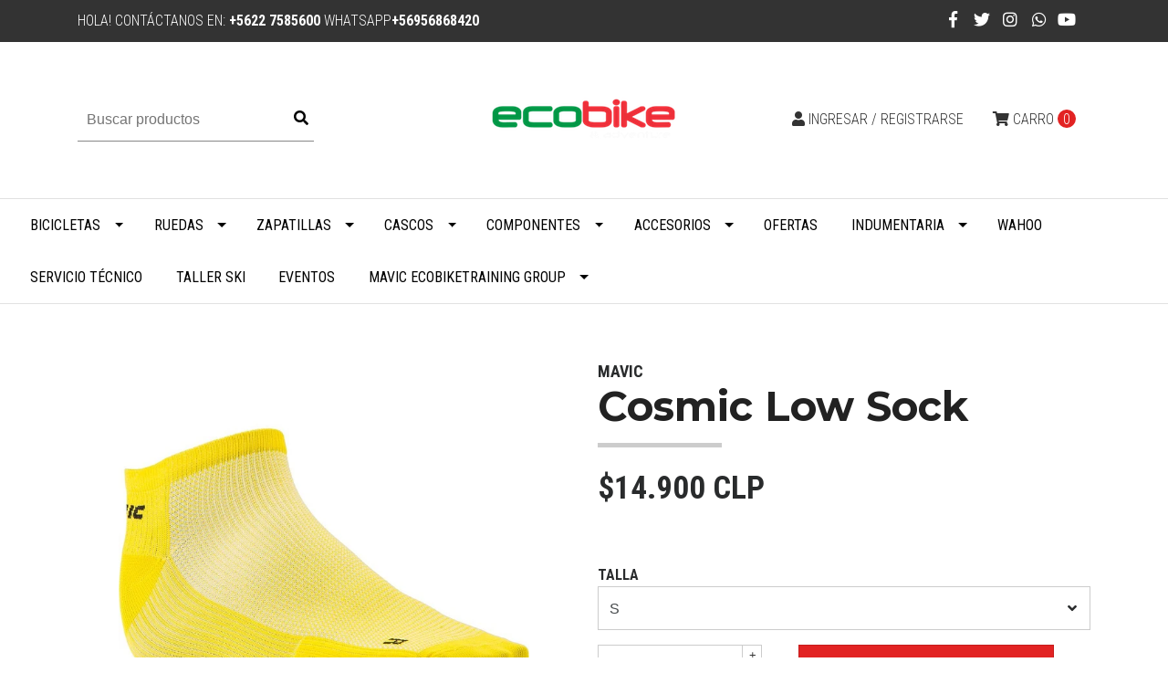

--- FILE ---
content_type: text/html; charset=utf-8
request_url: https://www.ecobike.cl/cosmic-low-sock
body_size: 13647
content:
<!DOCTYPE html>
<!--[if IE 9]><html class="lt-ie10" lang="en" > <![endif]-->
<html class="no-js" lang="es-CL" xmlns="http://www.w3.org/1999/xhtml"> <!--<![endif]-->

  <head>
    <title>Cosmic Low Sock</title>
    <meta http-equiv="Content-Type" content="text/html; charset=utf-8" />
    <meta name="description" content="" />
    <meta name="robots" content="follow, all" />

    <!-- Set the viewport width to device width for mobile -->
    <meta name="viewport" content="width=device-width, initial-scale=1.0" />

    <link href="https://fonts.googleapis.com/css?family=Roboto+Condensed:300,400,700" rel="stylesheet">

    <!-- Facebook Meta tags for Product -->
<meta property="fb:app_id" content="283643215104248" />

  <meta property="og:title" content="Cosmic Low Sock " />
  <meta property="og:type" content="product" />
  
  <meta property="og:image" content="https://cdnx.jumpseller.com/ecobike/image/32324105/resize/1200/1200?1677089614" />
  
  
  <meta property="og:brand" content="MAVIC" />
  
  <meta property="product:is_product_shareable" content="1" />
  <meta property="product:original_price:amount" content="14900.0"/>
  <meta property="product:original_price:currency" content="CLP"/>
  <meta property="product:price:amount" content="14900.0"/>
  <meta property="product:price:currency" content="CLP"/>
  
  <meta property="product:availability" content="instock"/>
  

<meta property="og:image" content="https://images.jumpseller.com/store/ecobike/store/logo/logo_ecobike_transparente_206.png?0" />
<meta property="og:description" content="" />
<meta property="og:url" content="https://www.ecobike.cl/cosmic-low-sock" />
<meta property="og:site_name" content="Eco-Bike" />
<meta name="twitter:card" content="summary" />

<meta property="og:locale" content="es-CL" />



    

    <link rel="canonical" href="https://www.ecobike.cl/cosmic-low-sock">

    <script type="application/ld+json">
{
  "@context": "http://schema.org/"
  ,
    "@type": "Product",
    "name": "Cosmic Low Sock ",
    "url": "https://www.ecobike.cl/cosmic-low-sock",
    "itemCondition": "http://schema.org/NewCondition",
    
    "image": "https://cdnx.jumpseller.com/ecobike/image/32324105/mavic.jpg?1677089614",
    
    "description": "",
    
    "brand": {
      "@type": "Thing",
      "name": "MAVIC"
    },
    
    
      "category": "Indumentaria",
    
    "offers": {
      
        
        
        
        
        "@type": "AggregateOffer",
        "price": "14900.0",
        
        "availability": "http://schema.org/InStock",
        
        "lowPrice": "14900.0",
        "highPrice": "14900.0",
        "offerCount": "3",
      
      "priceCurrency": "CLP",
      "seller": {
        "@type": "Organization",
        "name": "Eco-Bike"
      },
      "url": "https://www.ecobike.cl/cosmic-low-sock"
    }
  
}
</script>


    <link rel="icon" href=" https://assets.jumpseller.com/store/ecobike/themes/186629/options/9083820/favicon.ico?1558801946 ">

    <script src="https://cdnjs.cloudflare.com/ajax/libs/jquery/3.1.1/jquery.min.js" integrity="sha384-3ceskX3iaEnIogmQchP8opvBy3Mi7Ce34nWjpBIwVTHfGYWQS9jwHDVRnpKKHJg7" crossorigin="anonymous" ></script>
    

    <!-- Bootstrap Core -->
    <script src="//cdnjs.cloudflare.com/ajax/libs/tether/1.4.0/js/tether.min.js"></script>
    <script src="//maxcdn.bootstrapcdn.com/bootstrap/4.0.0-alpha.6/js/bootstrap.min.js"></script>
    <script src="//cdn.jsdelivr.net/bootstrap.filestyle/1.1.0/js/bootstrap-filestyle.min.js"></script>
    <link rel="stylesheet" href="//maxcdn.bootstrapcdn.com/bootstrap/4.0.0-alpha.6/css/bootstrap.min.css">
    <link rel="stylesheet" href="//use.fontawesome.com/releases/v5.7.2/css/all.css" integrity="sha384-fnmOCqbTlWIlj8LyTjo7mOUStjsKC4pOpQbqyi7RrhN7udi9RwhKkMHpvLbHG9Sr" crossorigin="anonymous">

		
    <link rel="stylesheet" type="text/css" href="https://assets.jumpseller.com/store/ecobike/themes/186629/app.css?1761106739"/>
    <link rel="stylesheet" type="text/css" href="https://assets.jumpseller.com/store/ecobike/themes/186629/color_pickers.min.css?1761106739"/>
    <script src="//ajax.googleapis.com/ajax/libs/webfont/1.6.16/webfont.js"></script>
<link href="https://fonts.googleapis.com/css?family=Montserrat:400,600,700" rel="stylesheet">
<script type="text/javascript">
  WebFont.load({
    google: {
      families: ["Roboto Condensed", "Montserrat", "Montserrat"]
    }
  });
</script>

<style type="text/css">
  body,
  footer .footer-description,
  p,
  input.butn,
  h1.navbar-brand {
    
    font-family: 'Roboto Condensed', serif !important;
    

  }

  h1, h2 {
    
    font-family: 'Montserrat', sans-serif !important;
    
  }

  .navbar-brand, .text-logo {
    
  }

   p, .caption h4, label, table, .panel  {
    font-size: 16px !important;
  }

  h2 {
    font-size: 30px !important;
  }
  .navbar-brand, .text-logo {
    font-size: 40px !important;
  }
  .navbar-toggleable-md .navbar-collapse li a {
    font-size: 16px !important;
  }

</style>



    
    <script src="//cdnjs.cloudflare.com/ajax/libs/OwlCarousel2/2.3.4/owl.carousel.min.js"></script>
    <link rel="stylesheet" href="//cdnjs.cloudflare.com/ajax/libs/OwlCarousel2/2.3.4/assets/owl.carousel.min.css">
    

    <!-- Script to Dropdown -->
    <script>
      $('.float-right .dropdown').click(function(){
        $(this).toggleClass('show');
      });
    </script>
  	 <meta name='google-site-verification' content='FFsmeIP071NvpoakuMssl_ifUQfZkFi2uYkL0C59SHU'/> 
 	 <meta name='google-site-verification' content='FFsmeIP071NvpoakuMssl_ifUQfZkFi2uYkL0C59SHU'/> 
 <meta name="csrf-param" content="authenticity_token" />
<meta name="csrf-token" content="BIiH4RzMuFhbJ57noB1D8mqpD4g5uqzh15VbaKaoRFovH-BlLYfVXEYF_iGtjqaoc8NPZsO7ddqJaCR0gS1AaA" />






  <script async src="https://www.googletagmanager.com/gtag/js?id=AW-726196406"></script>


<script>
  window.dataLayer = window.dataLayer || [];

  function gtag() {
    dataLayer.push(arguments);
  }

  gtag('js', new Date());

  // custom dimensions (for OKRs metrics)
  let custom_dimension_params = { custom_map: {} };
  
  custom_dimension_params['custom_map']['dimension1'] = 'theme';
  custom_dimension_params['theme'] = "simple";
  
  

  // Send events to Jumpseller GA Account
  // gtag('config', 'G-JBWEC7QQTS', Object.assign({}, { 'allow_enhanced_conversions': true }, custom_dimension_params));

  // Send events to Store Owner GA Account
  
  
  
  gtag('config', 'AW-726196406', { 'allow_enhanced_conversions': true });
  

  

  let order_items = null;

  
  // view_item - a user follows a link that goes directly to a product page
  gtag('event', 'view_item', {
    currency: "CLP",
    items: [{
      item_id: "18170050",
      item_name: "Cosmic Low Sock ",
      discount: "0.0",
      item_brand: "MAVIC",
      price: "14900.0",
      currency: "CLP"
    }],
    value: "14900.0",
  });

  

  
</script>



  <script>
    (function (i, s, o, g, r, a, m) {
      i['GoogleAnalyticsObject'] = r;
      i[r] = i[r] || function () {
        (i[r].q = i[r].q || []).push(arguments)
      }, i[r].l = 1 * new Date();
      a = s.createElement(o),
        m = s.getElementsByTagName(o)[0];
      a.async = 1;
      a.src = g;
      m.parentNode.insertBefore(a, m)
    })(window, document, 'script', '//www.google-analytics.com/analytics.js', 'ga');

    ga('create', 'UA-145070168-1', "www.ecobike.cl");
    ga('set', 'anonymizeIp', true);
    ga('send', 'pageview');

    
  </script>






<script>
  // Pixel code

  // dont send fb events if page is rendered inside an iframe (like admin theme preview)
  if(window.self === window.top) {
    !function(f,b,e,v,n,t,s){if(f.fbq)return;n=f.fbq=function(){n.callMethod?
    n.callMethod.apply(n,arguments):n.queue.push(arguments)};if(!f._fbq)f._fbq=n;
    n.push=n;n.loaded=!0;n.version='2.0';n.agent='pljumpseller';n.queue=[];t=b.createElement(e);t.async=!0;
    t.src=v;s=b.getElementsByTagName(e)[0];s.parentNode.insertBefore(t,s)}(window,
    document,'script','https://connect.facebook.net/' + getNavigatorLocale() + '/fbevents.js');

    var data = {};

    data.currency = 'CLP';
    data.total = '0.0';
    data.products_count = '0';

    

    data.content_ids = [90739356, 90739357, 90739358];
    data.contents = [{"id":90739356,"quantity":1,"item_price":14900.0,"item_discount":0.0},{"id":90739357,"quantity":1,"item_price":14900.0,"item_discount":0.0},{"id":90739358,"quantity":1,"item_price":14900.0,"item_discount":0.0}];
    data.single_value = 14900.0;

    // Line to enable Manual Only mode.
    fbq('set', 'autoConfig', false, '661120145606716');

    // FB Pixel Advanced Matching
    
    
    var advancedCustomerData = {
      'em' : '',
      'fn' : '',
      'ln' : '',
      'ph' : '',
      'ct' : '',
      'zp' : '',
      'country' : ''
    };

    var missingCustomerData = Object.values(advancedCustomerData).some(function(value) { return value.length == 0 });

    if(missingCustomerData) {
      fbq('init', '661120145606716');
    } else {
      fbq('init', '661120145606716', advancedCustomerData);
    }

    // PageView - build audience views (default FB Pixel behaviour)
    fbq('track', 'PageView');

    // AddToCart - released on page load after a product was added to cart
    

    // track conversion events, ordered by importance (not in this doc)
    // https://developers.facebook.com/docs/facebook-pixel/api-reference%23events

    
      // ViewContent - When a key page is viewed such as a product page
      

    

    function getNavigatorLocale(){
      return navigator.language.replace(/-/g,'_')
    }
  }
</script>





<script src="https://files.jumpseller.com/javascripts/dist/jumpseller-2.0.0.js" defer="defer"></script></head>
<body>
<!--[if lt IE 8]>
<p class="browsehappy">You are using an <strong>outdated</strong> browser. Please <a href="http://browsehappy.com/">upgrade your browser</a> to improve your experience.</p>
<![endif]-->


<!-- Fixed Top Bar -->
  <div class="fixed-top nav-bar message-top">
    <div class=" container ">
      <div class="float-left">
          Hola! Contáctanos en:    <b>+5622 7585600</b> WhatsApp<b>+56956868420</b  Príncipe de Gales 6469 La Reina >

      </div>

      <div class="float-right">

        <ul class="social navbar-toggler-right list-inline">
          
          <li class="list-inline-item">
            <a href="https://www.facebook.com/EcoBike-Chile-621462261255406" class="trsn" title="Ir a Facebook" target="_blank">
              <i class="fab fa-facebook-f fa-fw"></i>
            </a>
          </li>
          

          
          <li class="list-inline-item">
            <a href="https://www.twitter.com/ecobikec" class="trsn" title="Ir a Twitter" target="_blank">
              <i class="fab fa-twitter fa-fw"></i>
            </a>
          </li>
          

          
          
          <li class="list-inline-item">
            <a href="https://www.instagram.com/ecobikechile" class="trsn" title="Ir a Instagram" target="_blank">
              <i class="fab fa-instagram fa-fw"></i>
            </a>
          </li>
          

          
          <li class="list-inline-item">
            <a href="https://api.whatsapp.com/send?phone=56956868420&text=Hola%20Eco-Bike" class="trsn" title="WhatsApp" target="_blank">
              <i class="fab fa-whatsapp fa-fw"></i>
            </a>
          </li>
          
          
          <li class="list-inline-item">
            <a href="https://www.youtube.com/channel/UCUxz8JbUUxHJKSWtbOShpiQ" class="trsn" title="Youtube" target="_blank">
              <i class="fab fa-youtube"></i>
            </a>
          </li>
          
        </ul>

        <!-- Languages -->
        

      <!-- Currencies -->
        
      </div>
    </div>
  </div>

  <div class=" container  header-block-2">
    <div class="row align-items-center no-gutters">
      <!-- Search -->
      <div class="col-md-4 col-2">
        <form id="search_mini_form" class="navbar-form form-inline hidden-md-down" method="get" action="/search">
          <input type="text" value="" name="q" class="form-text" onFocus="javascript:this.value=''" placeholder="Buscar productos" />
          <button type="submit"><i class="fas fa-search"></i></button>
        </form>
      </div>
      <!-- Logo -->
      <div class="col-md-4 col-8 text-center">
        <a href="https://www.ecobike.cl" title="Eco-Bike">
        
        <img src="https://images.jumpseller.com/store/ecobike/store/logo/logo_ecobike_transparente_206.png?0" class="navbar-brand store-image" alt="Eco-Bike" />
        
        </a>
      </div>
      <div class="col-md-4 col-2">
        <!-- Cart -->
        
        <div class="cart float-right" >
          <a href="/cart" class="nav-link" title="Ver/Editar Carro">
            <i class="fas fa-shopping-cart"></i>
            <div class="hidden-md-down">Carro</div> <span class="cart-size">0</span>
          </a>
        </div>
        

      <!-- Login -->
        
        <div class="login float-right hidden-md-down" >
          <a href="/customer/login" id="login-link" class="trsn nav-link" title="Ingresar / RegistrarseEco-Bike">
            <i class="fas fa-user"></i>
            <span class="customer-name">
              Ingresar / Registrarse
            </span>
          </a>
        </div>
        
        
      </div>
    </div>
  </div>

  <!-- Navigation -->
      <nav  class="navbar-toggleable-md hidden-md-down vertical_menu">
        <div class="container-fluid ">
          <div class="collapse navbar-collapse" id="navbarsContainer">
            <ul class="navbar-nav m-auto">
              
              <li class="nav-item dropdown ">
  <a href="/bicicletas-2"  title="Bicicletas" class="dropdown-toggle level-1 trsn nav-link" data-toggle="">Bicicletas</a>
  
    <ul class="dropdown-menu multi-level">
      
        <li class="nav-item dropdown ">
  <a href="/bicicletas-2/scott-2022"  title="Scott" class="dropdown-toggle level-1 trsn nav-link" data-toggle="">Scott</a>
  
    <ul class="dropdown-menu multi-level">
      
        <li class="nav-item  ">
  <a href="/bicicletas-2/scott-2022/xc"  title="XC" class="level-1 trsn nav-link" >XC</a>
  
</li>



      
        <li class="nav-item  ">
  <a href="/bicicletas-2/scott-2022/ruta"  title="RUTA" class="level-1 trsn nav-link" >RUTA</a>
  
</li>



      
        <li class="nav-item  ">
  <a href="/bicicletas-2/scott-2022/gravel"  title="Gravel" class="level-1 trsn nav-link" >Gravel</a>
  
</li>



      
        <li class="nav-item  ">
  <a href="/trail/enduro"  title="TRAIL/ENDURO" class="level-1 trsn nav-link" >TRAIL/ENDURO</a>
  
</li>



      
        <li class="nav-item  ">
  <a href="/bicicletas-2/scott-2022/ebike"  title="E.BIKE" class="level-1 trsn nav-link" >E.BIKE</a>
  
</li>



      
        <li class="nav-item  ">
  <a href="/bicicletas-2/scott-2022/infantil"  title="Infantil" class="level-1 trsn nav-link" >Infantil</a>
  
</li>



      
        <li class="nav-item  ">
  <a href="/bicicletas-2/scott-2022/mtb-sport"  title="MTB Sport" class="level-1 trsn nav-link" >MTB Sport</a>
  
</li>



      
    </ul>
  
</li>



      
        <li class="nav-item dropdown ">
  <a href="/bicicletas-2/orbea"  title="ORBEA" class="dropdown-toggle level-1 trsn nav-link" data-toggle="">ORBEA</a>
  
    <ul class="dropdown-menu multi-level">
      
        <li class="nav-item  ">
  <a href="/bicicletas-2/orbea/xc"  title="XC" class="level-1 trsn nav-link" >XC</a>
  
</li>



      
        <li class="nav-item  ">
  <a href="/bicicletas-2/orbea/ruta"  title="Ruta" class="level-1 trsn nav-link" >Ruta</a>
  
</li>



      
        <li class="nav-item  ">
  <a href="/bicicletas-2/orbea/gravel"  title="Gravel" class="level-1 trsn nav-link" >Gravel</a>
  
</li>



      
        <li class="nav-item  ">
  <a href="/enduro/trail"  title="Enduro / Trail" class="level-1 trsn nav-link" >Enduro / Trail</a>
  
</li>



      
        <li class="nav-item  ">
  <a href="/bicicletas-2/orbea/ebikes"  title="e.bikes" class="level-1 trsn nav-link" >e.bikes</a>
  
</li>



      
    </ul>
  
</li>



      
        <li class="nav-item  ">
  <a href="/bicicletas-2/colnago"  title="COLNAGO" class="level-1 trsn nav-link" >COLNAGO</a>
  
</li>



      
        <li class="nav-item  ">
  <a href="/bicicletas-2/ridley"  title="RIDLEY" class="level-1 trsn nav-link" >RIDLEY</a>
  
</li>



      
        <li class="nav-item  ">
  <a href="/bicicletas-2/felt"  title="FELT" class="level-1 trsn nav-link" >FELT</a>
  
</li>



      
        <li class="nav-item  ">
  <a href="/bicicletas-2/usadas"  title="USADAS" class="level-1 trsn nav-link" >USADAS</a>
  
</li>



      
    </ul>
  
</li>



              
              <li class="nav-item dropdown ">
  <a href="/ruedas"  title="Ruedas" class="dropdown-toggle level-1 trsn nav-link" data-toggle="">Ruedas</a>
  
    <ul class="dropdown-menu multi-level">
      
        <li class="nav-item  ">
  <a href="/ruedas/gravel"  title="Gravel" class="level-1 trsn nav-link" >Gravel</a>
  
</li>



      
        <li class="nav-item dropdown ">
  <a href="/ruedas/ruta"  title="Ruta" class="dropdown-toggle level-1 trsn nav-link" data-toggle="">Ruta</a>
  
    <ul class="dropdown-menu multi-level">
      
        <li class="nav-item  ">
  <a href="/ruedas/ruta/aluminio"  title="Aluminio" class="level-1 trsn nav-link" >Aluminio</a>
  
</li>



      
        <li class="nav-item  ">
  <a href="/ruedas/ruta/carbono"  title="Carbono" class="level-1 trsn nav-link" >Carbono</a>
  
</li>



      
        <li class="nav-item  ">
  <a href="/ruedas/ruta/freno-disco"  title="Freno Disco" class="level-1 trsn nav-link" >Freno Disco</a>
  
</li>



      
    </ul>
  
</li>



      
        <li class="nav-item  ">
  <a href="/ruedas/mtb-29"  title="MTB 29&quot;" class="level-1 trsn nav-link" >MTB 29&quot;</a>
  
</li>



      
        <li class="nav-item  ">
  <a href="/ruedas/mtb-275"  title="MTB 27,5&quot;" class="level-1 trsn nav-link" >MTB 27,5&quot;</a>
  
</li>



      
    </ul>
  
</li>



              
              <li class="nav-item dropdown ">
  <a href="/zapatillas"  title="Zapatillas" class="dropdown-toggle level-1 trsn nav-link" data-toggle="">Zapatillas</a>
  
    <ul class="dropdown-menu multi-level">
      
        <li class="nav-item  ">
  <a href="/zapatillas/mtb-cross-country"  title="MTB Cross Country" class="level-1 trsn nav-link" >MTB Cross Country</a>
  
</li>



      
        <li class="nav-item  ">
  <a href="/zapatillas/ruta"  title="Ruta" class="level-1 trsn nav-link" >Ruta</a>
  
</li>



      
        <li class="nav-item  ">
  <a href="/zapatillas/mtb-enduro"  title="MTB Enduro" class="level-1 trsn nav-link" >MTB Enduro</a>
  
</li>



      
        <li class="nav-item  ">
  <a href="/zapatillas/triatlon"  title="Triatlon" class="level-1 trsn nav-link" >Triatlon</a>
  
</li>



      
    </ul>
  
</li>



              
              <li class="nav-item dropdown ">
  <a href="/cascos"  title="Cascos" class="dropdown-toggle level-1 trsn nav-link" data-toggle="">Cascos</a>
  
    <ul class="dropdown-menu multi-level">
      
        <li class="nav-item  ">
  <a href="/cascos/mtb-cross-country"  title="MTB " class="level-1 trsn nav-link" >MTB </a>
  
</li>



      
        <li class="nav-item  ">
  <a href="/cascos/ruta"  title="Ruta" class="level-1 trsn nav-link" >Ruta</a>
  
</li>



      
        <li class="nav-item  ">
  <a href="/cascos/mtb-enduro"  title="integrales" class="level-1 trsn nav-link" >integrales</a>
  
</li>



      
    </ul>
  
</li>



              
              <li class="nav-item dropdown ">
  <a href="/componentes"  title="Componentes" class="dropdown-toggle level-1 trsn nav-link" data-toggle="">Componentes</a>
  
    <ul class="dropdown-menu multi-level">
      
        <li class="nav-item  ">
  <a href="/componentes/frenos"  title="Frenos" class="level-1 trsn nav-link" >Frenos</a>
  
</li>



      
        <li class="nav-item  ">
  <a href="/componentes/neumaticos"  title="Neumáticos XC" class="level-1 trsn nav-link" >Neumáticos XC</a>
  
</li>



      
        <li class="nav-item dropdown ">
  <a href="/componentes/neumaticos-ruta"  title="Neumáticos Ruta" class="dropdown-toggle level-1 trsn nav-link" data-toggle="">Neumáticos Ruta</a>
  
    <ul class="dropdown-menu multi-level">
      
        <li class="nav-item  ">
  <a href="/componentes/neumaticos-ruta/para-camara"  title="Para Cámara" class="level-1 trsn nav-link" >Para Cámara</a>
  
</li>



      
        <li class="nav-item  ">
  <a href="/componentes/neumaticos-ruta/tubeless"  title="Tubeless" class="level-1 trsn nav-link" >Tubeless</a>
  
</li>



      
    </ul>
  
</li>



      
        <li class="nav-item  ">
  <a href="/componentes/neumatico-enduro"  title="Neumáticos Enduro" class="level-1 trsn nav-link" >Neumáticos Enduro</a>
  
</li>



      
        <li class="nav-item  ">
  <a href="/ciclocross/gravel"  title="Neumáticos Ciclocross / Gravel" class="level-1 trsn nav-link" >Neumáticos Ciclocross / Gravel</a>
  
</li>



      
        <li class="nav-item  ">
  <a href="/componentes/neumatico-para-rodillo"  title="Neumático para Rodillo" class="level-1 trsn nav-link" >Neumático para Rodillo</a>
  
</li>



      
        <li class="nav-item  ">
  <a href="/componentes/asientos"  title="Asientos" class="level-1 trsn nav-link" >Asientos</a>
  
</li>



      
        <li class="nav-item dropdown ">
  <a href="/componentes/pedales"  title="Pedales" class="dropdown-toggle level-1 trsn nav-link" data-toggle="">Pedales</a>
  
    <ul class="dropdown-menu multi-level">
      
        <li class="nav-item  ">
  <a href="/componentes/pedales/pedales-ruta"  title="Pedales Ruta" class="level-1 trsn nav-link" >Pedales Ruta</a>
  
</li>



      
        <li class="nav-item  ">
  <a href="/componentes/pedales/pedales-xc"  title="Pedales XC" class="level-1 trsn nav-link" >Pedales XC</a>
  
</li>



      
        <li class="nav-item  ">
  <a href="/componentes/pedales/pedales-enduro"  title="Pedales Enduro" class="level-1 trsn nav-link" >Pedales Enduro</a>
  
</li>



      
        <li class="nav-item  ">
  <a href="/componentes/pedales/calas"  title="Calas" class="level-1 trsn nav-link" >Calas</a>
  
</li>



      
    </ul>
  
</li>



      
        <li class="nav-item  ">
  <a href="/componentes/pinones"  title="Transmisión" class="level-1 trsn nav-link" >Transmisión</a>
  
</li>



      
        <li class="nav-item  ">
  <a href="/componentes/frenos"  title="Frenos" class="level-1 trsn nav-link" >Frenos</a>
  
</li>



      
        <li class="nav-item  ">
  <a href="/componentes/horquillas"  title="Horquillas" class="level-1 trsn nav-link" >Horquillas</a>
  
</li>



      
        <li class="nav-item  ">
  <a href="/componentes/tubos-retractiles"  title="Tubos Retráctiles" class="level-1 trsn nav-link" >Tubos Retráctiles</a>
  
</li>



      
    </ul>
  
</li>



              
              <li class="nav-item dropdown ">
  <a href="/accesorios"  title="Accesorios" class="dropdown-toggle level-1 trsn nav-link" data-toggle="">Accesorios</a>
  
    <ul class="dropdown-menu multi-level">
      
        <li class="nav-item  ">
  <a href="/accesorios/portabicicletas"  title="portabicicletas" class="level-1 trsn nav-link" >portabicicletas</a>
  
</li>



      
        <li class="nav-item  ">
  <a href="/bolsos/mochilas"  title="Bolsos y Mochilas" class="level-1 trsn nav-link" >Bolsos y Mochilas</a>
  
</li>



      
        <li class="nav-item  ">
  <a href="/accesorios/bombines"  title="Bombines" class="level-1 trsn nav-link" >Bombines</a>
  
</li>



      
        <li class="nav-item  ">
  <a href="/accesorios/caramagiolas-y-porta"  title="Caramagiolas y Porta" class="level-1 trsn nav-link" >Caramagiolas y Porta</a>
  
</li>



      
        <li class="nav-item  ">
  <a href="/accesorios/cinta-manubrio"  title="Cinta Manubrio" class="level-1 trsn nav-link" >Cinta Manubrio</a>
  
</li>



      
        <li class="nav-item  ">
  <a href="/accesorios/lubricantes-y-quimicos"  title="Lubricantes y Químicos" class="level-1 trsn nav-link" >Lubricantes y Químicos</a>
  
</li>



      
        <li class="nav-item  ">
  <a href="/accesorios/luces"  title="Luces" class="level-1 trsn nav-link" >Luces</a>
  
</li>



      
        <li class="nav-item  ">
  <a href="/accesorios/rodillos"  title="Rodillos" class="level-1 trsn nav-link" >Rodillos</a>
  
</li>



      
        <li class="nav-item  ">
  <a href="/accesorios/otros"  title="Otros" class="level-1 trsn nav-link" >Otros</a>
  
</li>



      
    </ul>
  
</li>



              
              <li class="nav-item  ">
  <a href="/ofertas"  title="Ofertas" class="level-1 trsn nav-link" >Ofertas</a>
  
</li>



              
              <li class="nav-item dropdown ">
  <a href="/indumentaria"  title="Indumentaria" class="dropdown-toggle level-1 trsn nav-link" data-toggle="">Indumentaria</a>
  
    <ul class="dropdown-menu multi-level">
      
        <li class="nav-item dropdown ">
  <a href="/indumentaria/castelli"  title="CASTELLI" class="dropdown-toggle level-1 trsn nav-link" data-toggle="">CASTELLI</a>
  
    <ul class="dropdown-menu multi-level">
      
        <li class="nav-item  ">
  <a href="/indumentaria/castelli/guantes"  title="GUANTES" class="level-1 trsn nav-link" >GUANTES</a>
  
</li>



      
        <li class="nav-item  ">
  <a href="/indumentaria/castelli/accesorios"  title="ACCESORIOS" class="level-1 trsn nav-link" >ACCESORIOS</a>
  
</li>



      
        <li class="nav-item  ">
  <a href="/indumentaria/castelli/tricotas"  title="Tricotas" class="level-1 trsn nav-link" >Tricotas</a>
  
</li>



      
        <li class="nav-item  ">
  <a href="/indumentaria/castelli/calzas"  title="Calzas" class="level-1 trsn nav-link" >Calzas</a>
  
</li>



      
    </ul>
  
</li>



      
        <li class="nav-item  ">
  <a href="/accesorios/lentes"  title="Lentes" class="level-1 trsn nav-link" >Lentes</a>
  
</li>



      
        <li class="nav-item  ">
  <a href="/indumentaria/primera-capa"  title="Primera Capa" class="level-1 trsn nav-link" >Primera Capa</a>
  
</li>



      
        <li class="nav-item  ">
  <a href="/indumentaria/tricotas"  title="Tricotas" class="level-1 trsn nav-link" >Tricotas</a>
  
</li>



      
        <li class="nav-item  ">
  <a href="/indumentaria/calzas"  title="Calzas" class="level-1 trsn nav-link" >Calzas</a>
  
</li>



      
        <li class="nav-item  ">
  <a href="/indumentaria/cortavientos"  title="Cortavientos y Chaquetas" class="level-1 trsn nav-link" >Cortavientos y Chaquetas</a>
  
</li>



      
        <li class="nav-item  ">
  <a href="/indumentaria/shorts"  title="Shorts" class="level-1 trsn nav-link" >Shorts</a>
  
</li>



      
        <li class="nav-item  ">
  <a href="/indumentaria/guantes"  title="Guantes" class="level-1 trsn nav-link" >Guantes</a>
  
</li>



      
        <li class="nav-item  ">
  <a href="/indumentaria/calcetines"  title="Calcetines" class="level-1 trsn nav-link" >Calcetines</a>
  
</li>



      
        <li class="nav-item  ">
  <a href="/indumentaria/accesorios"  title="Accesorios" class="level-1 trsn nav-link" >Accesorios</a>
  
</li>



      
        <li class="nav-item  ">
  <a href="/indumentaria/rodilleras"  title="Rodilleras" class="level-1 trsn nav-link" >Rodilleras</a>
  
</li>



      
    </ul>
  
</li>



              
              <li class="nav-item  ">
  <a href="/wahoo"  title="WAHOO" class="level-1 trsn nav-link" >WAHOO</a>
  
</li>



              
              <li class="nav-item  ">
  <a href="/servicio-tecnico"  title="Servicio Técnico" class="level-1 trsn nav-link" >Servicio Técnico</a>
  
</li>



              
              <li class="nav-item  ">
  <a href="/taller-ski"  title="Taller Ski" class="level-1 trsn nav-link" >Taller Ski</a>
  
</li>



              
              <li class="nav-item  ">
  <a href="/eventos"  title="Eventos" class="level-1 trsn nav-link" >Eventos</a>
  
</li>



              
              <li class="nav-item dropdown ">
  <a href="/mavic-ecobiketraining-group"  title="MAVIC ECOBIKETRAINING GROUP" class="dropdown-toggle level-1 trsn nav-link" data-toggle="">MAVIC ECOBIKETRAINING GROUP</a>
  
    <ul class="dropdown-menu multi-level">
      
        <li class="nav-item  ">
  <a href="/mavic-ecobiketraining-group/inicio"  title="SOMOS" class="level-1 trsn nav-link" >SOMOS</a>
  
</li>



      
        <li class="nav-item  ">
  <a href="/mavic-ecobiketraining-group/staff"  title="STAFF" class="level-1 trsn nav-link" >STAFF</a>
  
</li>



      
        <li class="nav-item  ">
  <a href="/mavic-ecobiketraining-group/salidas"  title="SALIDAS" class="level-1 trsn nav-link" >SALIDAS</a>
  
</li>



      
        <li class="nav-item  ">
  <a href="/mavic-ecobiketraining-group/planes-pf"  title="PLANES PF" class="level-1 trsn nav-link" >PLANES PF</a>
  
</li>



      
        <li class="nav-item  ">
  <a href="/mavic-ecobiketraining-group/alianzas"  title="ALIANZAS" class="level-1 trsn nav-link" >ALIANZAS</a>
  
</li>



      
        <li class="nav-item  ">
  <a href="/mavic-ecobiketraining-group/pedaleos-por-italia"  title="PEDALEOS POR ITALIA" class="level-1 trsn nav-link" >PEDALEOS POR ITALIA</a>
  
</li>



      
    </ul>
  
</li>



              
            </ul>
          </div>
        </div>
      </nav>
  <!-- Navigation Mobile -->
  <div class="mobilenav hidden-lg-up trsn">
    <div class="menu-header">
      <div class="item item-1 trsn">
        <i class="fas fa-search"></i>
        <form id="search_mini_form_mobile" class="navbar-form form-inline hidden-lg-up trsn" method="get" action="/search">
          <input type="text" value="" name="q" class="form-text" onFocus="javascript:this.value=''" placeholder="Buscar productos" />
        </form>
      </div>
      
      

      <div class="nav-icon">
        <span></span>
        <span></span>
        <span></span>
        <span></span>
      </div>
    </div>
    <div class="mobilenav-inner">
      <ul class="menu-mobile trsn">
        
        <li class="has-dropdown ">
  
  <a title="Bicicletas" class="level-1  first-trigger">Bicicletas <i class="fas fa-angle-right" aria-hidden="true"></i></a>
  

  
  <ul class="level-1 dropdown">
    <li><a title="Volver" class="back-level-1"><i class="fas fa-angle-double-left" aria-hidden="true"></i> Volver</a></li>
    <li><a title="Bicicletas" class="top-category">Bicicletas</a></li>
    
    	<li class="has-dropdown ">
  
  <a title="Scott" class="level-2  last-trigger">Scott <i class="fas fa-angle-right" aria-hidden="true"></i></a>
  

  
  <ul class="level-2 dropdown">
    <li><a title="Volver" class="back-level-2"><i class="fas fa-angle-double-left" aria-hidden="true"></i> Volver</a></li>
    <li><a title="Scott" class="top-category">Scott</a></li>
    
    	<li class=" ">
  
  <a href="/bicicletas-2/scott-2022/xc" title="XC">XC</a>
  

  
</li>

    
    	<li class=" ">
  
  <a href="/bicicletas-2/scott-2022/ruta" title="RUTA">RUTA</a>
  

  
</li>

    
    	<li class=" ">
  
  <a href="/bicicletas-2/scott-2022/gravel" title="Gravel">Gravel</a>
  

  
</li>

    
    	<li class=" ">
  
  <a href="/trail/enduro" title="TRAIL/ENDURO">TRAIL/ENDURO</a>
  

  
</li>

    
    	<li class=" ">
  
  <a href="/bicicletas-2/scott-2022/ebike" title="E.BIKE">E.BIKE</a>
  

  
</li>

    
    	<li class=" ">
  
  <a href="/bicicletas-2/scott-2022/infantil" title="Infantil">Infantil</a>
  

  
</li>

    
    	<li class=" ">
  
  <a href="/bicicletas-2/scott-2022/mtb-sport" title="MTB Sport">MTB Sport</a>
  

  
</li>

    
    <li><a href="/bicicletas-2/scott-2022" title="Scott" class="goto">Ir a <span>Scott</span></a></li>
  </ul>
  
</li>

    
    	<li class="has-dropdown ">
  
  <a title="ORBEA" class="level-2  last-trigger">ORBEA <i class="fas fa-angle-right" aria-hidden="true"></i></a>
  

  
  <ul class="level-2 dropdown">
    <li><a title="Volver" class="back-level-2"><i class="fas fa-angle-double-left" aria-hidden="true"></i> Volver</a></li>
    <li><a title="ORBEA" class="top-category">ORBEA</a></li>
    
    	<li class=" ">
  
  <a href="/bicicletas-2/orbea/xc" title="XC">XC</a>
  

  
</li>

    
    	<li class=" ">
  
  <a href="/bicicletas-2/orbea/ruta" title="Ruta">Ruta</a>
  

  
</li>

    
    	<li class=" ">
  
  <a href="/bicicletas-2/orbea/gravel" title="Gravel">Gravel</a>
  

  
</li>

    
    	<li class=" ">
  
  <a href="/enduro/trail" title="Enduro / Trail">Enduro / Trail</a>
  

  
</li>

    
    	<li class=" ">
  
  <a href="/bicicletas-2/orbea/ebikes" title="e.bikes">e.bikes</a>
  

  
</li>

    
    <li><a href="/bicicletas-2/orbea" title="ORBEA" class="goto">Ir a <span>ORBEA</span></a></li>
  </ul>
  
</li>

    
    	<li class=" ">
  
  <a href="/bicicletas-2/colnago" title="COLNAGO">COLNAGO</a>
  

  
</li>

    
    	<li class=" ">
  
  <a href="/bicicletas-2/ridley" title="RIDLEY">RIDLEY</a>
  

  
</li>

    
    	<li class=" ">
  
  <a href="/bicicletas-2/felt" title="FELT">FELT</a>
  

  
</li>

    
    	<li class=" ">
  
  <a href="/bicicletas-2/usadas" title="USADAS">USADAS</a>
  

  
</li>

    
    <li><a href="/bicicletas-2" title="Bicicletas" class="goto">Ir a <span>Bicicletas</span></a></li>
  </ul>
  
</li>

        
        <li class="has-dropdown ">
  
  <a title="Ruedas" class="level-1  first-trigger">Ruedas <i class="fas fa-angle-right" aria-hidden="true"></i></a>
  

  
  <ul class="level-1 dropdown">
    <li><a title="Volver" class="back-level-1"><i class="fas fa-angle-double-left" aria-hidden="true"></i> Volver</a></li>
    <li><a title="Ruedas" class="top-category">Ruedas</a></li>
    
    	<li class=" ">
  
  <a href="/ruedas/gravel" title="Gravel">Gravel</a>
  

  
</li>

    
    	<li class="has-dropdown ">
  
  <a title="Ruta" class="level-2  last-trigger">Ruta <i class="fas fa-angle-right" aria-hidden="true"></i></a>
  

  
  <ul class="level-2 dropdown">
    <li><a title="Volver" class="back-level-2"><i class="fas fa-angle-double-left" aria-hidden="true"></i> Volver</a></li>
    <li><a title="Ruta" class="top-category">Ruta</a></li>
    
    	<li class=" ">
  
  <a href="/ruedas/ruta/aluminio" title="Aluminio">Aluminio</a>
  

  
</li>

    
    	<li class=" ">
  
  <a href="/ruedas/ruta/carbono" title="Carbono">Carbono</a>
  

  
</li>

    
    	<li class=" ">
  
  <a href="/ruedas/ruta/freno-disco" title="Freno Disco">Freno Disco</a>
  

  
</li>

    
    <li><a href="/ruedas/ruta" title="Ruta" class="goto">Ir a <span>Ruta</span></a></li>
  </ul>
  
</li>

    
    	<li class=" ">
  
  <a href="/ruedas/mtb-29" title="MTB 29&quot;">MTB 29&quot;</a>
  

  
</li>

    
    	<li class=" ">
  
  <a href="/ruedas/mtb-275" title="MTB 27,5&quot;">MTB 27,5&quot;</a>
  

  
</li>

    
    <li><a href="/ruedas" title="Ruedas" class="goto">Ir a <span>Ruedas</span></a></li>
  </ul>
  
</li>

        
        <li class="has-dropdown ">
  
  <a title="Zapatillas" class="level-1  first-trigger">Zapatillas <i class="fas fa-angle-right" aria-hidden="true"></i></a>
  

  
  <ul class="level-1 dropdown">
    <li><a title="Volver" class="back-level-1"><i class="fas fa-angle-double-left" aria-hidden="true"></i> Volver</a></li>
    <li><a title="Zapatillas" class="top-category">Zapatillas</a></li>
    
    	<li class=" ">
  
  <a href="/zapatillas/mtb-cross-country" title="MTB Cross Country">MTB Cross Country</a>
  

  
</li>

    
    	<li class=" ">
  
  <a href="/zapatillas/ruta" title="Ruta">Ruta</a>
  

  
</li>

    
    	<li class=" ">
  
  <a href="/zapatillas/mtb-enduro" title="MTB Enduro">MTB Enduro</a>
  

  
</li>

    
    	<li class=" ">
  
  <a href="/zapatillas/triatlon" title="Triatlon">Triatlon</a>
  

  
</li>

    
    <li><a href="/zapatillas" title="Zapatillas" class="goto">Ir a <span>Zapatillas</span></a></li>
  </ul>
  
</li>

        
        <li class="has-dropdown ">
  
  <a title="Cascos" class="level-1  first-trigger">Cascos <i class="fas fa-angle-right" aria-hidden="true"></i></a>
  

  
  <ul class="level-1 dropdown">
    <li><a title="Volver" class="back-level-1"><i class="fas fa-angle-double-left" aria-hidden="true"></i> Volver</a></li>
    <li><a title="Cascos" class="top-category">Cascos</a></li>
    
    	<li class=" ">
  
  <a href="/cascos/mtb-cross-country" title="MTB ">MTB </a>
  

  
</li>

    
    	<li class=" ">
  
  <a href="/cascos/ruta" title="Ruta">Ruta</a>
  

  
</li>

    
    	<li class=" ">
  
  <a href="/cascos/mtb-enduro" title="integrales">integrales</a>
  

  
</li>

    
    <li><a href="/cascos" title="Cascos" class="goto">Ir a <span>Cascos</span></a></li>
  </ul>
  
</li>

        
        <li class="has-dropdown ">
  
  <a title="Componentes" class="level-1  first-trigger">Componentes <i class="fas fa-angle-right" aria-hidden="true"></i></a>
  

  
  <ul class="level-1 dropdown">
    <li><a title="Volver" class="back-level-1"><i class="fas fa-angle-double-left" aria-hidden="true"></i> Volver</a></li>
    <li><a title="Componentes" class="top-category">Componentes</a></li>
    
    	<li class=" ">
  
  <a href="/componentes/frenos" title="Frenos">Frenos</a>
  

  
</li>

    
    	<li class=" ">
  
  <a href="/componentes/neumaticos" title="Neumáticos XC">Neumáticos XC</a>
  

  
</li>

    
    	<li class="has-dropdown ">
  
  <a title="Neumáticos Ruta" class="level-2  last-trigger">Neumáticos Ruta <i class="fas fa-angle-right" aria-hidden="true"></i></a>
  

  
  <ul class="level-2 dropdown">
    <li><a title="Volver" class="back-level-2"><i class="fas fa-angle-double-left" aria-hidden="true"></i> Volver</a></li>
    <li><a title="Neumáticos Ruta" class="top-category">Neumáticos Ruta</a></li>
    
    	<li class=" ">
  
  <a href="/componentes/neumaticos-ruta/para-camara" title="Para Cámara">Para Cámara</a>
  

  
</li>

    
    	<li class=" ">
  
  <a href="/componentes/neumaticos-ruta/tubeless" title="Tubeless">Tubeless</a>
  

  
</li>

    
    <li><a href="/componentes/neumaticos-ruta" title="Neumáticos Ruta" class="goto">Ir a <span>Neumáticos Ruta</span></a></li>
  </ul>
  
</li>

    
    	<li class=" ">
  
  <a href="/componentes/neumatico-enduro" title="Neumáticos Enduro">Neumáticos Enduro</a>
  

  
</li>

    
    	<li class=" ">
  
  <a href="/ciclocross/gravel" title="Neumáticos Ciclocross / Gravel">Neumáticos Ciclocross / Gravel</a>
  

  
</li>

    
    	<li class=" ">
  
  <a href="/componentes/neumatico-para-rodillo" title="Neumático para Rodillo">Neumático para Rodillo</a>
  

  
</li>

    
    	<li class=" ">
  
  <a href="/componentes/asientos" title="Asientos">Asientos</a>
  

  
</li>

    
    	<li class="has-dropdown ">
  
  <a title="Pedales" class="level-2  last-trigger">Pedales <i class="fas fa-angle-right" aria-hidden="true"></i></a>
  

  
  <ul class="level-2 dropdown">
    <li><a title="Volver" class="back-level-2"><i class="fas fa-angle-double-left" aria-hidden="true"></i> Volver</a></li>
    <li><a title="Pedales" class="top-category">Pedales</a></li>
    
    	<li class=" ">
  
  <a href="/componentes/pedales/pedales-ruta" title="Pedales Ruta">Pedales Ruta</a>
  

  
</li>

    
    	<li class=" ">
  
  <a href="/componentes/pedales/pedales-xc" title="Pedales XC">Pedales XC</a>
  

  
</li>

    
    	<li class=" ">
  
  <a href="/componentes/pedales/pedales-enduro" title="Pedales Enduro">Pedales Enduro</a>
  

  
</li>

    
    	<li class=" ">
  
  <a href="/componentes/pedales/calas" title="Calas">Calas</a>
  

  
</li>

    
    <li><a href="/componentes/pedales" title="Pedales" class="goto">Ir a <span>Pedales</span></a></li>
  </ul>
  
</li>

    
    	<li class=" ">
  
  <a href="/componentes/pinones" title="Transmisión">Transmisión</a>
  

  
</li>

    
    	<li class=" ">
  
  <a href="/componentes/frenos" title="Frenos">Frenos</a>
  

  
</li>

    
    	<li class=" ">
  
  <a href="/componentes/horquillas" title="Horquillas">Horquillas</a>
  

  
</li>

    
    	<li class=" ">
  
  <a href="/componentes/tubos-retractiles" title="Tubos Retráctiles">Tubos Retráctiles</a>
  

  
</li>

    
    <li><a href="/componentes" title="Componentes" class="goto">Ir a <span>Componentes</span></a></li>
  </ul>
  
</li>

        
        <li class="has-dropdown ">
  
  <a title="Accesorios" class="level-1  first-trigger">Accesorios <i class="fas fa-angle-right" aria-hidden="true"></i></a>
  

  
  <ul class="level-1 dropdown">
    <li><a title="Volver" class="back-level-1"><i class="fas fa-angle-double-left" aria-hidden="true"></i> Volver</a></li>
    <li><a title="Accesorios" class="top-category">Accesorios</a></li>
    
    	<li class=" ">
  
  <a href="/accesorios/portabicicletas" title="portabicicletas">portabicicletas</a>
  

  
</li>

    
    	<li class=" ">
  
  <a href="/bolsos/mochilas" title="Bolsos y Mochilas">Bolsos y Mochilas</a>
  

  
</li>

    
    	<li class=" ">
  
  <a href="/accesorios/bombines" title="Bombines">Bombines</a>
  

  
</li>

    
    	<li class=" ">
  
  <a href="/accesorios/caramagiolas-y-porta" title="Caramagiolas y Porta">Caramagiolas y Porta</a>
  

  
</li>

    
    	<li class=" ">
  
  <a href="/accesorios/cinta-manubrio" title="Cinta Manubrio">Cinta Manubrio</a>
  

  
</li>

    
    	<li class=" ">
  
  <a href="/accesorios/lubricantes-y-quimicos" title="Lubricantes y Químicos">Lubricantes y Químicos</a>
  

  
</li>

    
    	<li class=" ">
  
  <a href="/accesorios/luces" title="Luces">Luces</a>
  

  
</li>

    
    	<li class=" ">
  
  <a href="/accesorios/rodillos" title="Rodillos">Rodillos</a>
  

  
</li>

    
    	<li class=" ">
  
  <a href="/accesorios/otros" title="Otros">Otros</a>
  

  
</li>

    
    <li><a href="/accesorios" title="Accesorios" class="goto">Ir a <span>Accesorios</span></a></li>
  </ul>
  
</li>

        
        <li class=" ">
  
  <a href="/ofertas" title="Ofertas">Ofertas</a>
  

  
</li>

        
        <li class="has-dropdown ">
  
  <a title="Indumentaria" class="level-1  first-trigger">Indumentaria <i class="fas fa-angle-right" aria-hidden="true"></i></a>
  

  
  <ul class="level-1 dropdown">
    <li><a title="Volver" class="back-level-1"><i class="fas fa-angle-double-left" aria-hidden="true"></i> Volver</a></li>
    <li><a title="Indumentaria" class="top-category">Indumentaria</a></li>
    
    	<li class="has-dropdown ">
  
  <a title="CASTELLI" class="level-2  last-trigger">CASTELLI <i class="fas fa-angle-right" aria-hidden="true"></i></a>
  

  
  <ul class="level-2 dropdown">
    <li><a title="Volver" class="back-level-2"><i class="fas fa-angle-double-left" aria-hidden="true"></i> Volver</a></li>
    <li><a title="CASTELLI" class="top-category">CASTELLI</a></li>
    
    	<li class=" ">
  
  <a href="/indumentaria/castelli/guantes" title="GUANTES">GUANTES</a>
  

  
</li>

    
    	<li class=" ">
  
  <a href="/indumentaria/castelli/accesorios" title="ACCESORIOS">ACCESORIOS</a>
  

  
</li>

    
    	<li class=" ">
  
  <a href="/indumentaria/castelli/tricotas" title="Tricotas">Tricotas</a>
  

  
</li>

    
    	<li class=" ">
  
  <a href="/indumentaria/castelli/calzas" title="Calzas">Calzas</a>
  

  
</li>

    
    <li><a href="/indumentaria/castelli" title="CASTELLI" class="goto">Ir a <span>CASTELLI</span></a></li>
  </ul>
  
</li>

    
    	<li class=" ">
  
  <a href="/accesorios/lentes" title="Lentes">Lentes</a>
  

  
</li>

    
    	<li class=" ">
  
  <a href="/indumentaria/primera-capa" title="Primera Capa">Primera Capa</a>
  

  
</li>

    
    	<li class=" ">
  
  <a href="/indumentaria/tricotas" title="Tricotas">Tricotas</a>
  

  
</li>

    
    	<li class=" ">
  
  <a href="/indumentaria/calzas" title="Calzas">Calzas</a>
  

  
</li>

    
    	<li class=" ">
  
  <a href="/indumentaria/cortavientos" title="Cortavientos y Chaquetas">Cortavientos y Chaquetas</a>
  

  
</li>

    
    	<li class=" ">
  
  <a href="/indumentaria/shorts" title="Shorts">Shorts</a>
  

  
</li>

    
    	<li class=" ">
  
  <a href="/indumentaria/guantes" title="Guantes">Guantes</a>
  

  
</li>

    
    	<li class=" ">
  
  <a href="/indumentaria/calcetines" title="Calcetines">Calcetines</a>
  

  
</li>

    
    	<li class=" ">
  
  <a href="/indumentaria/accesorios" title="Accesorios">Accesorios</a>
  

  
</li>

    
    	<li class=" ">
  
  <a href="/indumentaria/rodilleras" title="Rodilleras">Rodilleras</a>
  

  
</li>

    
    <li><a href="/indumentaria" title="Indumentaria" class="goto">Ir a <span>Indumentaria</span></a></li>
  </ul>
  
</li>

        
        <li class=" ">
  
  <a href="/wahoo" title="WAHOO">WAHOO</a>
  

  
</li>

        
        <li class=" ">
  
  <a href="/servicio-tecnico" title="Servicio Técnico">Servicio Técnico</a>
  

  
</li>

        
        <li class=" ">
  
  <a href="/taller-ski" title="Taller Ski">Taller Ski</a>
  

  
</li>

        
        <li class=" ">
  
  <a href="/eventos" title="Eventos">Eventos</a>
  

  
</li>

        
        <li class="has-dropdown ">
  
  <a title="MAVIC ECOBIKETRAINING GROUP" class="level-1  first-trigger">MAVIC ECOBIKETRAINING GROUP <i class="fas fa-angle-right" aria-hidden="true"></i></a>
  

  
  <ul class="level-1 dropdown">
    <li><a title="Volver" class="back-level-1"><i class="fas fa-angle-double-left" aria-hidden="true"></i> Volver</a></li>
    <li><a title="MAVIC ECOBIKETRAINING GROUP" class="top-category">MAVIC ECOBIKETRAINING GROUP</a></li>
    
    	<li class=" ">
  
  <a href="/mavic-ecobiketraining-group/inicio" title="SOMOS">SOMOS</a>
  

  
</li>

    
    	<li class=" ">
  
  <a href="/mavic-ecobiketraining-group/staff" title="STAFF">STAFF</a>
  

  
</li>

    
    	<li class=" ">
  
  <a href="/mavic-ecobiketraining-group/salidas" title="SALIDAS">SALIDAS</a>
  

  
</li>

    
    	<li class=" ">
  
  <a href="/mavic-ecobiketraining-group/planes-pf" title="PLANES PF">PLANES PF</a>
  

  
</li>

    
    	<li class=" ">
  
  <a href="/mavic-ecobiketraining-group/alianzas" title="ALIANZAS">ALIANZAS</a>
  

  
</li>

    
    	<li class=" ">
  
  <a href="/mavic-ecobiketraining-group/pedaleos-por-italia" title="PEDALEOS POR ITALIA">PEDALEOS POR ITALIA</a>
  

  
</li>

    
    <li><a href="/mavic-ecobiketraining-group" title="MAVIC ECOBIKETRAINING GROUP" class="goto">Ir a <span>MAVIC ECOBIKETRAINING GROUP</span></a></li>
  </ul>
  
</li>

        
        <li>
          
          <div class="login" >
            <a href="/customer/login" id="login-link-2" class="trsn nav-link" title="Ingresar / RegistrarseEco-Bike">
              <i class="fas fa-user"></i>
              <span class="customer-name">
                Ingresar / Registrarse
              </span>
            </a>
          </div>
          
        </li>
        <li>
          
        </li>
        
        <li class="social-item">
          <a href="https://www.facebook.com/EcoBike-Chile-621462261255406" class="trsn" title="Ir a Facebook" target="_blank">
            <i class="fab fa-facebook-f fa-fw"></i>Facebook
          </a>
        </li>
        

        
        <li class="social-item">
          <a href="https://www.twitter.com/ecobikec" class="trsn" title="Ir a Twitter" target="_blank">
            <i class="fab fa-twitter fa-fw"></i>Twitter
          </a>
        </li>
        

        
        
        <li class="social-item">
          <a href="https://www.instagram.com/ecobikechile" class="trsn" title="Ir a Instagram" target="_blank">
            <i class="fab fa-instagram fa-fw"></i>Instagram
          </a>
        </li>
        
        
        <li class="social-item">
          <a href="https://api.whatsapp.com/send?phone=56956868420&text=Hola%20Eco-Bike" class="trsn" title="WhatsApp" target="_blank">
            <i class="fab fa-whatsapp fa-fw"></i>WhatsApp
          </a>
        </li>
        
        
        <li class="social-item">
          <a href="https://www.youtube.com/channel/UCUxz8JbUUxHJKSWtbOShpiQ" class="trsn" title="Youtube" target="_blank">
            <i class="fab fa-youtube"></i> Youtube
          </a>
        </li>
        
      </ul>
    </div>
  </div>
  <div class="nav-bg-opacity"></div>
  
    <!-- Page Content -->
    <div class="container product-page">
  <!-- /.row -->

  <div class="row">
    <div class="col-md-6 col-12 mb-3">
      
      <div class="col-12 brand hidden-md-up">
        MAVIC
      </div>
      
      <div class="col-12 hidden-md-up product-name-content">
        <h2 class="product-name">Cosmic Low Sock </h2>
      </div>
      
      <div class="price_elem row hidden-md-up">
        <div class="col-sm-8 col-md-9">
          <span class="product-form-price-2 form-price" id="product-form-price">$14.900 CLP</span>
          
        </div>
      </div>
      
      
      <!-- There's only One image -->
      <div class="">
        <div class="main-product-image">
          <img src="https://cdnx.jumpseller.com/ecobike/image/32324105/resize/635/635?1677089614" alt="Cosmic Low Sock " class="img-fluid">
        </div>
      </div>
      
    </div>

    <div class="col-md-6 col-12">
      <form class="form-horizontal" action="/cart/add/18170050" method="post" enctype="multipart/form-data" name="buy">
        <div class="row">
          
          <div class="col-12 brand hidden-sm-down">
            MAVIC
          </div>
          
          <div class="col-12 mb-4 hidden-sm-down">
            <h1>Cosmic Low Sock </h1>
          </div>
          <div class="col-12">
            <!-- Product Price  -->
            
            <div class="form-group price_elem row hidden-sm-down">
              <div class="col-12">
                <span class="product-form-price form-price" id="product-form-price-2">$14.900 CLP</span>
                
              </div>
            </div>
            
            

            
            <div id="product-sku" class="form-group row sku" style="visibility:hidden">
              <label class="col-12 form-control-label nopaddingtop">SKU: </label>
              <div class="col-12">
                <span class="sku_elem"></span>
              </div>
            </div>
            


            

            
            <div class="form-group qty-select row">
              <label for="Quantity" class="col-12 form-control-label">TALLA</label>
              <div class="col-12 select">
                
                <select id="1176231" name="1176231" class="form-control prod-options">
                  
                    
                    
                    

                    <option data-variant-stock="0" data-variant-id="90739356" value="3044621">S</option>
                  
                    
                    
                    

                    <option data-variant-stock="2" data-variant-id="90739357" value="3044622">M</option>
                  
                    
                    
                    

                    <option data-variant-stock="2" data-variant-id="90739358" value="3044623">L</option>
                  
                </select>
                <i class="fas fa-angle-down" aria-hidden="true"></i>
                
              </div>
            </div>
            


          <!-- Out of Stock -->
          <div class="form-group product-stock product-out-stock row hidden">

            <div class="col-10">
              <span class="product-form-price">Agotado</span>
              <p>Este producto no tiene stock disponible. Puedes enviarnos una consulta al respecto.</p>
              <a href="/contact" class="butn trsn" title="Contáctanos">Contáctanos</a>
              <a href="javascript:history.back()" class="float-right mt-2" title="&larr; Continua Comprando">&larr; Continua Comprando</a>
            </div>
          </div>

          <!-- Not Available -->

          <div class="form-group product-stock product-unavailable row hidden">
            <div class="col-10">
              <span class="product-form-price">No Disponible</span>
              <p>Este producto no está disponible. Puedes enviarnos una consulta al respecto.</p>
              <a href="/contact" class="butn trsn" title="Contáctanos">Contáctanos</a>
              <a href="javascript:history.back()" class="continue mt-2" title="&larr; Continua Comprando">&larr; Continua Comprando</a>
            </div>
          </div>

          

          <div class="form-group product-stock product-available row no-gutters visible">
            <div class="col-4">
              
              <div class="quantity">
                <input type="number" class="qty form-control" id="input-qty" name="qty" min="1" value="1"  max="4" >
              </div>
            </div>
            <div class="col-8">
              
              <input type="submit" class="butn adc" value="Añadir al Carro" />
              
              <a href="javascript:history.back()" class="continue mt-2" title="Continúa Comprando">&larr; Continúa Comprando</a>
            </div>
          </div>
          

          

          
          </div>
        </div>
      </form>

      <div id="product-sharing" class="row no-gutters">
        <label class="col-12">Compartir</label>
        <ul class="list-inline social-networks col-12">
          
          <li class="list-inline-item">
            <a href="https://www.facebook.com/sharer/sharer.php?u=https://www.ecobike.cl/cosmic-low-sock" class="has-tip tip-top radius button tiny button-facebook trsn" title="Compartir en Facebook" target="_blank" data-tooltip>
              <i class="fab fa-facebook-f"></i>
            </a>
          </li>
          

          
          <li class="list-inline-item">
            <a href="https://twitter.com/share?url=https://www.ecobike.cl/cosmic-low-sock&text=Ve este producto Cosmic Low Sock " class="has-tip tip-top radius button tiny button-twitter trsn" title="Compartir en Twitter" target="_blank" data-tooltip>
              <i class="fab fa-twitter"></i>
            </a>
          </li>
          

          
          <li class="list-inline-item">
            <a href="https://pinterest.com/pin/create/bookmarklet/?media=https://cdnx.jumpseller.com/ecobike/image/32324105/mavic.jpg?1677089614&url=https://www.ecobike.cl/cosmic-low-sock&is_video=false&description=Cosmic Low Sock : " class="has-tip tip-top radius button tiny button-pinterest trsn" title="Compartir en Pinterest" target="_blank" data-tooltip>
              <i class="fab fa-pinterest"></i>
            </a>
          </li>
          

          
          <li class="list-inline-item">
            <a class="has-tip tip-top radius button tiny button-tumblr trsn" title="Compartir en Tumblr" href="http://tumblr.com/widgets/share/tool?canonicalUrl=https://www.ecobike.cl/cosmic-low-sock">
              <i class="fab fa-tumblr"></i>
            </a>
          </li>
          <script id="tumblr-js" async src="https://assets.tumblr.com/share-button.js"></script>
          

          
          <li class="list-inline-item">
            <a id="whatsapp" class="has-tip tip-top radius button tiny button-whats trsn" href="whatsapp://send?text=Ve este producto Cosmic Low Sock  | https://www.ecobike.cl/cosmic-low-sock">
              <i class="fab fa-whatsapp"></i>
            </a>
          </li>
          

        </ul>
      </div>


      <script type="text/javascript">
        $('#product-sharing a').click(function(){
          return !window.open(this.href, 'Share', 'width=640,height=300');
        });
      </script>


    </div>
  </div>
</div>





<div class="container">
  <!-- Page Heading -->
  <div class="row">
    <div class="col-12 mt-5 page-header-content">
      <h2 class="page-header"> También te puede interesar:</h2>
    </div>
  </div>
</div>

<div class="container related_products">
  <div class="related-slider owl-carousel">
    
    
    <div class="item">
      <div class="product-block trsn mb-3">
        
        <a href="/calza-mujer-mavic-bellissima-knicker-m" class="product-image">
          <img class="img-fluid img-portfolio img-hover mb-2" src="https://cdnx.jumpseller.com/ecobike/image/10468027/resize/265/265?1595547751" alt="Calza Mujer Mavic Bellissima Knicker (M)" />
          
          
          
        </a>
        
        <div class="caption">
          <h3><a href="/calza-mujer-mavic-bellissima-knicker-m">Calza Mujer Mavic Bellissima Knicker (M)</a></h3>
          <div class="list-price">
            
            <span class="product-block-list">$119.900 CLP</span>
            
          </div>
        </div>
      </div>
    </div>
    
    <div class="item">
      <div class="product-block trsn mb-3">
        
        <a href="/manguillas-mavic-cosmic-uv" class="product-image">
          <img class="img-fluid img-portfolio img-hover mb-2" src="https://cdnx.jumpseller.com/ecobike/image/10470761/resize/265/265?1638216340" alt="Manguillas Mavic Cosmic UV " />
          
          
          <span class="status-tag">Agotado</span>
          
        </a>
        
        <div class="caption">
          <h3><a href="/manguillas-mavic-cosmic-uv">Manguillas Mavic Cosmic UV </a></h3>
          <div class="list-price">
            
            <span class="product-block-list">$29.900 CLP</span>
            
          </div>
        </div>
      </div>
    </div>
    
    <div class="item">
      <div class="product-block trsn mb-3">
        
        <a href="/cosmic-pro-bib-short-xl" class="product-image">
          <img class="img-fluid img-portfolio img-hover mb-2" src="https://cdnx.jumpseller.com/ecobike/image/10471646/resize/265/265?1648238225" alt="Calzas Cosmic Pro  Bib Short " />
          
          
          <span class="status-tag">Agotado</span>
          
        </a>
        
        <div class="caption">
          <h3><a href="/cosmic-pro-bib-short-xl">Calzas Cosmic Pro  Bib Short </a></h3>
          <div class="list-price">
            
            <span class="product-block-list">$149.900 CLP</span>
            
          </div>
        </div>
      </div>
    </div>
    
    <div class="item">
      <div class="product-block trsn mb-3">
        
        <a href="/tricota-mavic-xa-pro-jersey-lime-green" class="product-image">
          <img class="img-fluid img-portfolio img-hover mb-2" src="https://cdnx.jumpseller.com/ecobike/image/12732294/resize/265/265?1635283295" alt="Tricota Mavic XA PRO Jersey Lime Green" />
          
          
          
        </a>
        
        <div class="caption">
          <h3><a href="/tricota-mavic-xa-pro-jersey-lime-green">Tricota Mavic XA PRO Jersey Lime Green</a></h3>
          <div class="list-price">
            
            <span class="product-block-list">$99.900 CLP</span>
            
          </div>
        </div>
      </div>
    </div>
    
    <div class="item">
      <div class="product-block trsn mb-3">
        
        <a href="/tricota-mavic-cosmic-ultimate-sl-jersey-blackyellow" class="product-image">
          <img class="img-fluid img-portfolio img-hover mb-2" src="https://cdnx.jumpseller.com/ecobike/image/10487872/resize/265/265?1624919993" alt="Tricota Mavic Cosmic Ultimate SL Jersey Black/Yellow" />
          
          
          <span class="status-tag">Agotado</span>
          
        </a>
        
        <div class="caption">
          <h3><a href="/tricota-mavic-cosmic-ultimate-sl-jersey-blackyellow">Tricota Mavic Cosmic Ultimate SL Jersey Black/Yellow</a></h3>
          <div class="list-price">
            
            <span class="product-block-list">$99.900 CLP</span>
            
          </div>
        </div>
      </div>
    </div>
    
    <div class="item">
      <div class="product-block trsn mb-3">
        
        <a href="/mavic-crossride-short" class="product-image">
          <img class="img-fluid img-portfolio img-hover mb-2" src="https://cdnx.jumpseller.com/ecobike/image/10488630/resize/265/265?1654200299" alt="Mavic Crossride Short" />
          
          
          
        </a>
        
        <div class="caption">
          <h3><a href="/mavic-crossride-short">Mavic Crossride Short</a></h3>
          <div class="list-price">
            
            <span class="product-block-list">$74.900 CLP</span>
            
          </div>
        </div>
      </div>
    </div>
    
    <div class="item">
      <div class="product-block trsn mb-3">
        
        <a href="/tricota-mavic-red-rock-jersey-verde" class="product-image">
          <img class="img-fluid img-portfolio img-hover mb-2" src="https://cdnx.jumpseller.com/ecobike/image/10496704/resize/265/265?1595547588" alt="Tricota Mavic Red Rock Jersey Verde" />
          
          
          
        </a>
        
        <div class="caption">
          <h3><a href="/tricota-mavic-red-rock-jersey-verde">Tricota Mavic Red Rock Jersey Verde</a></h3>
          <div class="list-price">
            
            <span class="product-block-list">$64.900 CLP</span>
            
          </div>
        </div>
      </div>
    </div>
    
    <div class="item">
      <div class="product-block trsn mb-3">
        
        <a href="/tricota-mavic-mujer-cloud-jersey" class="product-image">
          <img class="img-fluid img-portfolio img-hover mb-2" src="https://cdnx.jumpseller.com/ecobike/image/10488877/resize/265/265?1624920164" alt="Tricota Mavic Mujer Cloud Jersey" />
          
          
          
        </a>
        
        <div class="caption">
          <h3><a href="/tricota-mavic-mujer-cloud-jersey">Tricota Mavic Mujer Cloud Jersey</a></h3>
          <div class="list-price">
            
            <span class="product-block-list">$69.900 CLP</span>
            
          </div>
        </div>
      </div>
    </div>
    
  </div>

</div>



<script>
  $(document).ready(function() {
    $('.related-slider').owlCarousel({
      loop:true,
      margin:30,
      navText: ["<i class='fas fa-chevron-left'></i>", "<i class='fas fa-chevron-right'></i>"],
      nav:true,
      dots: true,
      thumbs: false,
      responsive:{
        0:{
          items:2,
          margin:8,
        },
        600:{
          items:3,
          margin:15
        },
        1000:{
          items:4
        }
      }
    })
  });
</script>

<script>
  $('.flexslider').flexslider({
    animation: "slide",
    animationLoop: false,
    itemWidth: 280,
    itemMargin: 0,
    controlNav: false,
    move: 1,
    minItems: 2,
    maxItems: 4
  });
</script>

<script type="text/javascript">
  $(document).ready(function(){
    $('#product-carousel').carousel({interval: false});
    $('.thumbs').click(function(e){
      e.preventDefault();
      $("#product-carousel").carousel(parseInt($(this).attr('data-image')) -1);
    });
    $("#product-link").click(function () {
      $(this).select();
    });
    $('.thumbs').click(function(){
      $('.thumbs').removeClass('active');
      $(this).toggleClass('active');
    });
    $( ".product-page-thumbs a" ).first().addClass( "active" );
  });
</script>


<script type="text/javascript">
  var callbackFunction = function(event, productInfo){
    // if productInfo is not emtpy or null
    if(!$.isEmptyObject(productInfo)){

      if (productInfo.image != '') {
        // click thumb to change image
        $($('.thumbs > img').map(function(image, index){ if($(this).attr('src').includes(productInfo.image_id.toString())){return index;} })[0]).parent().click();
      }

      

       //update stock
       if((productInfo.stock == 0 && productInfo.stock_unlimited == false) || productInfo.status == 'not-available') {

         $('.product-out-stock').removeClass('hidden');
         $('.product-available').addClass('hidden');
         $('.product-unavailable').addClass('hidden');
         $('#stock').html('');
         $('#stock').hide();
       }
        else {
          $('.product-available').removeClass('hidden');
          $('.product-out-stock').addClass('hidden');
          $('.product-unavailable').addClass('hidden');

          if(productInfo.discount == 0){
            // update price - desktop & mobile
            $('#product-form-price-2').text(productInfo.price_formatted);
            $('#product-form-price.product-form-price-2.form-price').text(productInfo.price_formatted);
          }
          else{
            // update price with discount - desktop & mobile
            $('#product-form-price-2').text(productInfo.price_discount_formatted);
            $('#product-form-price').text(productInfo.price_discount_formatted);

            // update price
            $('.product-form-discount').text('(' + productInfo.price_formatted + ')');
            $('#product-form-discount').text('(' + productInfo.price_formatted + ')');
          }


          if (productInfo.stock_unlimited == false && productInfo.stock > 0) {
            $('#stock').html(' <label class="col-12 form-control-label">Disponibilidad:</label><div class="col-12"><span class="product-form-stock">' + productInfo.stock +'</span></div>');
            $('#stock').show();
            // if there is no discount
          }
          else {
            $('#stock').html('');
            $('#stock').hide();
          }

          
           }


          }
        };

        $(document).ready(function(){
          $(".product_option_value_file_upload").filestyle({icon: false});

          Jumpseller.productVariantListener(".qty-select select", {product: '[{"variant":{"id":90739356,"product_id":18170050,"position":0,"price":14900.0,"sku":"","barcode":"","weight":1.0,"stock":0,"stock_unlimited":false,"stock_threshold":0,"stock_notification":false,"image_id":32324105,"store_id":77547},"image":"https://cdnx.jumpseller.com/ecobike/image/32324105/mavic.jpg?1677089614","image_id":32324105,"price":14900.0,"price_formatted":"$14.900 CLP","status":"available","price_discount_formatted":"$14.900 CLP","discount":0.0,"tax":0.0,"attachments":[],"custom_fields":{},"values":[{"value":{"id":3044621,"name":"S","option":1176231}}]},{"variant":{"id":90739357,"product_id":18170050,"position":1,"price":14900.0,"sku":"","barcode":"","weight":1.0,"stock":2,"stock_unlimited":false,"stock_threshold":0,"stock_notification":false,"image_id":32324105,"store_id":77547},"image":"https://cdnx.jumpseller.com/ecobike/image/32324105/mavic.jpg?1677089614","image_id":32324105,"price":14900.0,"price_formatted":"$14.900 CLP","status":"available","price_discount_formatted":"$14.900 CLP","discount":0.0,"tax":0.0,"attachments":[],"custom_fields":{},"values":[{"value":{"id":3044622,"name":"M","option":1176231}}]},{"variant":{"id":90739358,"product_id":18170050,"position":2,"price":14900.0,"sku":"","barcode":"","weight":1.0,"stock":2,"stock_unlimited":false,"stock_threshold":0,"stock_notification":false,"image_id":32324105,"store_id":77547},"image":"https://cdnx.jumpseller.com/ecobike/image/32324105/mavic.jpg?1677089614","image_id":32324105,"price":14900.0,"price_formatted":"$14.900 CLP","status":"available","price_discount_formatted":"$14.900 CLP","discount":0.0,"tax":0.0,"attachments":[],"custom_fields":{},"values":[{"value":{"id":3044623,"name":"L","option":1176231}}]}]', callback: callbackFunction});

          var parentId;
          var parentOptionCounter = 0;

          $.each($(".prod-options option"), function( index, option ) {
            var stock = $(option).data("variant-stock");
            if(index == 0 || parentId !== $(option).parent().attr('id')){
              parentId = $(option).parent().attr('id');
              parentOptionCounter = 0;
            }
            if(stock != '0' && parentOptionCounter > 0){
              $(option).prop('selected', true).trigger('change'); // selecting the first non-stock zero option.
              return false;
            }

            parentOptionCounter++;
          });
        });

</script>


<!-- Qty number script -->
<script>
  jQuery('<div class="quantity-nav"><div class="quantity-button quantity-up">+</div><div class="quantity-button quantity-down">-</div></div>').insertAfter('.quantity input');
  jQuery('.quantity').each(function() {
    var spinner = jQuery(this),
        input = spinner.find('input[type="number"]'),
        btnUp = spinner.find('.quantity-up'),
        btnDown = spinner.find('.quantity-down'),
        min = input.attr('min'),
        max = input.attr('max');

    btnUp.click(function() {
      var oldValue = parseFloat(input.val());
      if (oldValue >= max) {
        var newVal = oldValue;
      } else {
        var newVal = oldValue + 1;
      }
      spinner.find("input").val(newVal);
      spinner.find("input").trigger("change");
    });

    btnDown.click(function() {
      var oldValue = parseFloat(input.val());
      if (oldValue <= min) {
        var newVal = oldValue;
      } else {
        var newVal = oldValue - 1;
      }
      if(newVal > 0){
        spinner.find("input").val(newVal);
        spinner.find("input").trigger("change");
      };
    });

  });
</script>

<!-- Add to cart plugin -->



    <!-- Footer -->

    <div class="container">
      <footer class="pt-3 mb-4 mt-5">
        <div class="row">
          <div class="col-lg-4 col-12">
            <div class="row">
              <div class="col-lg-10 col-12">
              <a href="https://www.ecobike.cl" title="Eco-Bike">
                
                <img src="https://images.jumpseller.com/store/ecobike/store/logo/logo_ecobike_transparente_206.png?0" class="navbar-brand store-image" alt="Eco-Bike" />
                
              </a>
              
              <p class="footer-description">Tienda de bicicletas de montaña, ruta, ciclocross, xc rígidas, xc doble suspensión. Servicio técnico y Escuela MTB</p>
              
            </div>
          </div>
          </div>
          <div class="col-lg-8 col-12">
            <div class="row">
              <div class="col-md-4 col-12">
                <h5>Contacto</h5>
                <ul>
                  <li><a href="mailto:info@eco-bike.cl" target="_blank" title="info@eco-bike.cl">info@eco-bike.cl</a></li>
                  
                  <li class="footer-top__menu-item">
                    <a href="tel:227585600" title="Llámanos">227585600 </a>
                  </li>
                  <!-- end .footer-top__menu-item -->
                  
                </ul>
              </div>
              <div class="col-md-4 col-12">
                <h5>Menú</h5>
                <ul class="navbar-nav mr-auto">
                  
                  <li>
  <a href="/contact"  title="Contacto">Contacto</a>
</li>



                  
                  <li>
  <a href="/devoluciones-y-garantias"  title="Devoluciones y Garantías">Devoluciones y Garantías</a>
</li>



                  
                  <li>
  <a href="/terms-and-conditions"  title="Términos y Condiciones">Términos y Condiciones</a>
</li>



                  
                  <li>
  <a href="/refund-policy"  title="Devoluciones y Garantías">Devoluciones y Garantías</a>
</li>



                  
                  <li class="mt-3">
                    <strong class="d-block">Tienda 1</strong>
                    <i class="fas fa-map-marker"></i> Av. Principe de Gales 6469 , 
                    <br>
                    <i class="fas fa-phone"></i> <a href="tel:227585600">227585600 </a>
                    <br>
                    <i class="far fa-clock"></i> Lunes a Viernes 11:00-19:30 hrs.<br>Lunes 10 y 17 Febrero</p>

<p>14:00 a 19:00 hrs
                  </li>
                  <li class="mt-2">
                    <strong class="d-block">Tienda 2</strong>
                    
                    <br>
                    
                    <br>
                    
                  </li>
                </ul>
              </div>
              
              <div class="col-md-4 col-12">
                <h5>Síguenos</h5>
                <ul class="social-footer">
                  
                  <li>
                    <a href="https://www.facebook.com/EcoBike-Chile-621462261255406" class="trsn" title="Ir a Facebook" target="_blank">
                      <span class="hidden-sm-down">Facebook</span>
                      <i class="fab fa-facebook-f fa-fw hidden-md-up"></i>
                    </a>
                  </li>
                  

                  
                  <li>
                    <a href="https://www.twitter.com/ecobikec" class="trsn" title="Ir a Twitter" target="_blank">
                      <span class="hidden-sm-down">Twitter</span>
                      <i class="fab fa-twitter fa-fw hidden-md-up"></i>
                    </a>
                  </li>
                  

                  
                  
                  <li>
                    <a href="https://www.instagram.com/ecobikechile" class="trsn" title="Ir a Instagram" target="_blank">
                      <span class="hidden-sm-down">Instagram</span>
                      <i class="fab fa-instagram fa-fw hidden-md-up"></i>
                    </a>
                  </li>
                  
                  
                  <li>
                    <a href="https://api.whatsapp.com/send?phone=56956868420&text=Hola Eco-Bike!" class="trsn" title="WhatsApp" target="_blank">
                      <span class="hidden-sm-down">Whatsapp</span>
                      <i class="fab fa-whatsapp fa-fw hidden-md-up"></i>
                    </a>
                  </li>
                  
                  
                  <li>
                    <a href="https://www.youtube.com/channel/UCUxz8JbUUxHJKSWtbOShpiQ" class="trsn" title="Youtube" target="_blank">
                      <span class="hidden-sm-down">Youtube</span>
                      <i class="fab fa-youtube fa-fw hidden-md-up"></i>
                    </a>
                  </li>
                  
                </ul>
              </div>

              
              
              <div class="col-12 offset-md-8 col-md-4 text-right mt-4">
                <img class="img-fluid"  src="https://assets.jumpseller.com/store/ecobike/themes/186629/logo-webpay.png?1761106739" alt="Webpay">
              </div>
            </div>
          </div>
          <div class="col-12 mt-4 pt-4 bt-1">
            <p class="powerd-by">&copy; 2026 Eco-Bike. Todos los derechos reservados. Hecho por Ecobike</p>
          </div>
        </div>
      </footer>

    </div>
  
    <!-- /.container -->

  

  <script type="text/javascript" src="https://assets.jumpseller.com/store/ecobike/themes/186629/main.js?1761106739"></script>

  
  </body>
</html>


--- FILE ---
content_type: text/css
request_url: https://assets.jumpseller.com/store/ecobike/themes/186629/color_pickers.min.css?1761106739
body_size: 59
content:
body{background-color:#fff}.navbar-inverse{background-color:#222;border-color:#222}h1,h2,h3,h4,h5,h6{color:#222}.message-top{background:#333}.toast,.toast-success{background-color:#28a745}#carousel-home .layer{background-color:#fefefe;opacity:0}

--- FILE ---
content_type: text/plain
request_url: https://www.google-analytics.com/j/collect?v=1&_v=j102&aip=1&a=1660451427&t=pageview&_s=1&dl=https%3A%2F%2Fwww.ecobike.cl%2Fcosmic-low-sock&ul=en-us%40posix&dt=Cosmic%20Low%20Sock&sr=1280x720&vp=1280x720&_u=YEBAAAABAAAAACAAI~&jid=68216939&gjid=2000227107&cid=247966506.1768405512&tid=UA-145070168-1&_gid=1573993849.1768405512&_r=1&_slc=1&z=110082305
body_size: -450
content:
2,cG-Y6XQX04VRM